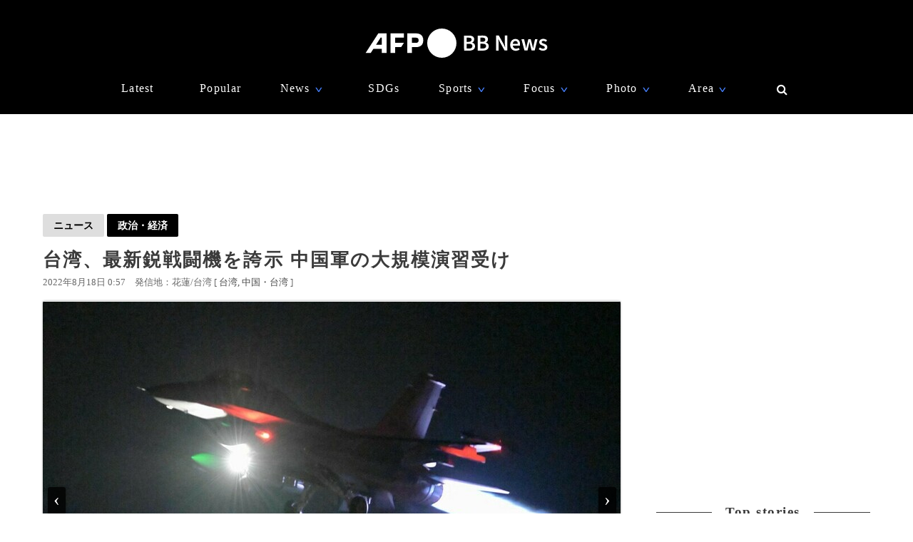

--- FILE ---
content_type: text/html; charset=utf-8
request_url: https://www.google.com/recaptcha/api2/aframe
body_size: 268
content:
<!DOCTYPE HTML><html><head><meta http-equiv="content-type" content="text/html; charset=UTF-8"></head><body><script nonce="qRWrjnWG_U15_yoeA4YpIA">/** Anti-fraud and anti-abuse applications only. See google.com/recaptcha */ try{var clients={'sodar':'https://pagead2.googlesyndication.com/pagead/sodar?'};window.addEventListener("message",function(a){try{if(a.source===window.parent){var b=JSON.parse(a.data);var c=clients[b['id']];if(c){var d=document.createElement('img');d.src=c+b['params']+'&rc='+(localStorage.getItem("rc::a")?sessionStorage.getItem("rc::b"):"");window.document.body.appendChild(d);sessionStorage.setItem("rc::e",parseInt(sessionStorage.getItem("rc::e")||0)+1);localStorage.setItem("rc::h",'1765571601059');}}}catch(b){}});window.parent.postMessage("_grecaptcha_ready", "*");}catch(b){}</script></body></html>

--- FILE ---
content_type: application/x-javascript; charset=utf-8
request_url: https://afpbb.ismcdn.jp/resources/js/afp/leaf.min.js?202411141317
body_size: 179
content:
!function(){var LEAF=LEAF||{};(LEAF={init:function(){this.sns(),this.photos()},sns:function(){$(window).scroll((function(){var value=$(this).scrollTop(),navHeight=$("#common-nav").height(),sns=$(".article-sns"),snsPosi=($(window).width()-$("#container").width())/2-100;value>=navHeight?sns.fadeIn().css("left",snsPosi+"px"):sns.hide()}))},photos:function(){$(document).on("click",".flag_18,.flag_18caution,.flag_caution",(function(){$(this).addClass("ok")})),$("#gallery-more").click((function(){$(".gallery .article-relation-photo ul").addClass("gallery-on"),$("#gallery-hide,#gallery-more").hide()})),$("#caption-btn").click((function(){$(this).hide(),$(".caption-hide").show(),$("#caption-btn-close").show()})),$("#caption-btn-close").click((function(){$(this).hide(),$(".caption-hide").hide(),$("#caption-btn").show()}))}}).init()}();

--- FILE ---
content_type: application/javascript; charset=utf-8
request_url: https://fundingchoicesmessages.google.com/f/AGSKWxUWzhFhzl6rGoCVns9fC_fH8IhSJZ5csBX74d21mAMYwoBdtHBX2Byq0491lnsAuYdvbGMLOyJlBAyW1vC9xN8mr8EK_VG1nQ8I0H7DB7ZBawb6HtlMiTm6jYKM3sjXvugqXhuOJJkRH1QzbD_ItUo01-irH6ObTklbu5japuUDKSVKJ3gFYGi4nTL6/_/banners/460/adphoto._Ads_300x300./show_ad./pagepeel_
body_size: -1292
content:
window['ae2e1f13-7556-4871-a703-7b803d1c538c'] = true;

--- FILE ---
content_type: application/javascript; charset=utf-8
request_url: https://cdnjs.cloudflare.com/ajax/libs/vue-router/3.1.3/vue-router.min.js
body_size: 7968
content:
/*!
  * vue-router v3.1.3
  * (c) 2019 Evan You
  * @license MIT
  */
var t,e;t=this,e=function(){"use strict";function t(t){return Object.prototype.toString.call(t).indexOf("Error")>-1}function e(t,e){return e instanceof t||e&&(e.name===t.name||e._name===t._name)}function r(t,e){for(var r in e)t[r]=e[r];return t}var n={name:"RouterView",functional:!0,props:{name:{type:String,default:"default"}},render:function(t,e){var n=e.props,o=e.children,i=e.parent,a=e.data;a.routerView=!0;for(var c=i.$createElement,u=n.name,s=i.$route,p=i._routerViewCache||(i._routerViewCache={}),f=0,h=!1;i&&i._routerRoot!==i;){var l=i.$vnode&&i.$vnode.data;l&&(l.routerView&&f++,l.keepAlive&&i._inactive&&(h=!0)),i=i.$parent}if(a.routerViewDepth=f,h)return c(p[u],a,o);var d=s.matched[f];if(!d)return p[u]=null,c();var v=p[u]=d.components[u];a.registerRouteInstance=function(t,e){var r=d.instances[u];(e&&r!==t||!e&&r===t)&&(d.instances[u]=e)},(a.hook||(a.hook={})).prepatch=function(t,e){d.instances[u]=e.componentInstance},a.hook.init=function(t){t.data.keepAlive&&t.componentInstance&&t.componentInstance!==d.instances[u]&&(d.instances[u]=t.componentInstance)};var y=a.props=function(t,e){switch(typeof e){case"undefined":return;case"object":return e;case"function":return e(t);case"boolean":return e?t.params:void 0}}(s,d.props&&d.props[u]);if(y){y=a.props=r({},y);var m=a.attrs=a.attrs||{};for(var g in y)v.props&&g in v.props||(m[g]=y[g],delete y[g])}return c(v,a,o)}},o=/[!'()*]/g,i=function(t){return"%"+t.charCodeAt(0).toString(16)},a=/%2C/g,c=function(t){return encodeURIComponent(t).replace(o,i).replace(a,",")},u=decodeURIComponent;function s(t){var e={};return(t=t.trim().replace(/^(\?|#|&)/,""))?(t.split("&").forEach(function(t){var r=t.replace(/\+/g," ").split("="),n=u(r.shift()),o=r.length>0?u(r.join("=")):null;void 0===e[n]?e[n]=o:Array.isArray(e[n])?e[n].push(o):e[n]=[e[n],o]}),e):e}function p(t){var e=t?Object.keys(t).map(function(e){var r=t[e];if(void 0===r)return"";if(null===r)return c(e);if(Array.isArray(r)){var n=[];return r.forEach(function(t){void 0!==t&&(null===t?n.push(c(e)):n.push(c(e)+"="+c(t)))}),n.join("&")}return c(e)+"="+c(r)}).filter(function(t){return t.length>0}).join("&"):null;return e?"?"+e:""}var f=/\/?$/;function h(t,e,r,n){var o=n&&n.options.stringifyQuery,i=e.query||{};try{i=l(i)}catch(t){}var a={name:e.name||t&&t.name,meta:t&&t.meta||{},path:e.path||"/",hash:e.hash||"",query:i,params:e.params||{},fullPath:y(e,o),matched:t?v(t):[]};return r&&(a.redirectedFrom=y(r,o)),Object.freeze(a)}function l(t){if(Array.isArray(t))return t.map(l);if(t&&"object"==typeof t){var e={};for(var r in t)e[r]=l(t[r]);return e}return t}var d=h(null,{path:"/"});function v(t){for(var e=[];t;)e.unshift(t),t=t.parent;return e}function y(t,e){var r=t.path,n=t.query;void 0===n&&(n={});var o=t.hash;return void 0===o&&(o=""),(r||"/")+(e||p)(n)+o}function m(t,e){return e===d?t===e:!!e&&(t.path&&e.path?t.path.replace(f,"")===e.path.replace(f,"")&&t.hash===e.hash&&g(t.query,e.query):!(!t.name||!e.name)&&t.name===e.name&&t.hash===e.hash&&g(t.query,e.query)&&g(t.params,e.params))}function g(t,e){if(void 0===t&&(t={}),void 0===e&&(e={}),!t||!e)return t===e;var r=Object.keys(t),n=Object.keys(e);return r.length===n.length&&r.every(function(r){var n=t[r],o=e[r];return"object"==typeof n&&"object"==typeof o?g(n,o):String(n)===String(o)})}function b(t,e,r){var n=t.charAt(0);if("/"===n)return t;if("?"===n||"#"===n)return e+t;var o=e.split("/");r&&o[o.length-1]||o.pop();for(var i=t.replace(/^\//,"").split("/"),a=0;a<i.length;a++){var c=i[a];".."===c?o.pop():"."!==c&&o.push(c)}return""!==o[0]&&o.unshift(""),o.join("/")}function w(t){return t.replace(/\/\//g,"/")}var x=Array.isArray||function(t){return"[object Array]"==Object.prototype.toString.call(t)},k=U,R=j,E=function(t,e){return S(j(t,e))},O=S,_=q,A=new RegExp(["(\\\\.)","([\\/.])?(?:(?:\\:(\\w+)(?:\\(((?:\\\\.|[^\\\\()])+)\\))?|\\(((?:\\\\.|[^\\\\()])+)\\))([+*?])?|(\\*))"].join("|"),"g");function j(t,e){for(var r,n=[],o=0,i=0,a="",c=e&&e.delimiter||"/";null!=(r=A.exec(t));){var u=r[0],s=r[1],p=r.index;if(a+=t.slice(i,p),i=p+u.length,s)a+=s[1];else{var f=t[i],h=r[2],l=r[3],d=r[4],v=r[5],y=r[6],m=r[7];a&&(n.push(a),a="");var g=null!=h&&null!=f&&f!==h,b="+"===y||"*"===y,w="?"===y||"*"===y,x=r[2]||c,k=d||v;n.push({name:l||o++,prefix:h||"",delimiter:x,optional:w,repeat:b,partial:g,asterisk:!!m,pattern:k?T(k):m?".*":"[^"+$(x)+"]+?"})}}return i<t.length&&(a+=t.substr(i)),a&&n.push(a),n}function C(t){return encodeURI(t).replace(/[\/?#]/g,function(t){return"%"+t.charCodeAt(0).toString(16).toUpperCase()})}function S(t){for(var e=new Array(t.length),r=0;r<t.length;r++)"object"==typeof t[r]&&(e[r]=new RegExp("^(?:"+t[r].pattern+")$"));return function(r,n){for(var o="",i=r||{},a=(n||{}).pretty?C:encodeURIComponent,c=0;c<t.length;c++){var u=t[c];if("string"!=typeof u){var s,p=i[u.name];if(null==p){if(u.optional){u.partial&&(o+=u.prefix);continue}throw new TypeError('Expected "'+u.name+'" to be defined')}if(x(p)){if(!u.repeat)throw new TypeError('Expected "'+u.name+'" to not repeat, but received `'+JSON.stringify(p)+"`");if(0===p.length){if(u.optional)continue;throw new TypeError('Expected "'+u.name+'" to not be empty')}for(var f=0;f<p.length;f++){if(s=a(p[f]),!e[c].test(s))throw new TypeError('Expected all "'+u.name+'" to match "'+u.pattern+'", but received `'+JSON.stringify(s)+"`");o+=(0===f?u.prefix:u.delimiter)+s}}else{if(s=u.asterisk?encodeURI(p).replace(/[?#]/g,function(t){return"%"+t.charCodeAt(0).toString(16).toUpperCase()}):a(p),!e[c].test(s))throw new TypeError('Expected "'+u.name+'" to match "'+u.pattern+'", but received "'+s+'"');o+=u.prefix+s}}else o+=u}return o}}function $(t){return t.replace(/([.+*?=^!:${}()[\]|\/\\])/g,"\\$1")}function T(t){return t.replace(/([=!:$\/()])/g,"\\$1")}function P(t,e){return t.keys=e,t}function L(t){return t.sensitive?"":"i"}function q(t,e,r){x(e)||(r=e||r,e=[]);for(var n=(r=r||{}).strict,o=!1!==r.end,i="",a=0;a<t.length;a++){var c=t[a];if("string"==typeof c)i+=$(c);else{var u=$(c.prefix),s="(?:"+c.pattern+")";e.push(c),c.repeat&&(s+="(?:"+u+s+")*"),i+=s=c.optional?c.partial?u+"("+s+")?":"(?:"+u+"("+s+"))?":u+"("+s+")"}}var p=$(r.delimiter||"/"),f=i.slice(-p.length)===p;return n||(i=(f?i.slice(0,-p.length):i)+"(?:"+p+"(?=$))?"),i+=o?"$":n&&f?"":"(?="+p+"|$)",P(new RegExp("^"+i,L(r)),e)}function U(t,e,r){return x(e)||(r=e||r,e=[]),r=r||{},t instanceof RegExp?function(t,e){var r=t.source.match(/\((?!\?)/g);if(r)for(var n=0;n<r.length;n++)e.push({name:n,prefix:null,delimiter:null,optional:!1,repeat:!1,partial:!1,asterisk:!1,pattern:null});return P(t,e)}(t,e):x(t)?function(t,e,r){for(var n=[],o=0;o<t.length;o++)n.push(U(t[o],e,r).source);return P(new RegExp("(?:"+n.join("|")+")",L(r)),e)}(t,e,r):function(t,e,r){return q(j(t,r),e,r)}(t,e,r)}k.parse=R,k.compile=E,k.tokensToFunction=O,k.tokensToRegExp=_;var I=Object.create(null);function M(t,e,r){e=e||{};try{var n=I[t]||(I[t]=k.compile(t));return e.pathMatch&&(e[0]=e.pathMatch),n(e,{pretty:!0})}catch(t){return""}finally{delete e[0]}}function V(t,e,n,o){var i="string"==typeof t?{path:t}:t;if(i._normalized)return i;if(i.name)return r({},t);if(!i.path&&i.params&&e){(i=r({},i))._normalized=!0;var a=r(r({},e.params),i.params);if(e.name)i.name=e.name,i.params=a;else if(e.matched.length){var c=e.matched[e.matched.length-1].path;i.path=M(c,a,e.path)}return i}var u=function(t){var e="",r="",n=t.indexOf("#");n>=0&&(e=t.slice(n),t=t.slice(0,n));var o=t.indexOf("?");return o>=0&&(r=t.slice(o+1),t=t.slice(0,o)),{path:t,query:r,hash:e}}(i.path||""),p=e&&e.path||"/",f=u.path?b(u.path,p,n||i.append):p,h=function(t,e,r){void 0===e&&(e={});var n,o=r||s;try{n=o(t||"")}catch(t){n={}}for(var i in e)n[i]=e[i];return n}(u.query,i.query,o&&o.options.parseQuery),l=i.hash||u.hash;return l&&"#"!==l.charAt(0)&&(l="#"+l),{_normalized:!0,path:f,query:h,hash:l}}var B,H=[String,Object],z=[String,Array],D=function(){},F={name:"RouterLink",props:{to:{type:H,required:!0},tag:{type:String,default:"a"},exact:Boolean,append:Boolean,replace:Boolean,activeClass:String,exactActiveClass:String,event:{type:z,default:"click"}},render:function(t){var e=this,n=this.$router,o=this.$route,i=n.resolve(this.to,o,this.append),a=i.location,c=i.route,u=i.href,s={},p=n.options.linkActiveClass,l=n.options.linkExactActiveClass,d=null==p?"router-link-active":p,v=null==l?"router-link-exact-active":l,y=null==this.activeClass?d:this.activeClass,g=null==this.exactActiveClass?v:this.exactActiveClass,b=c.redirectedFrom?h(null,V(c.redirectedFrom),null,n):c;s[g]=m(o,b),s[y]=this.exact?s[g]:function(t,e){return 0===t.path.replace(f,"/").indexOf(e.path.replace(f,"/"))&&(!e.hash||t.hash===e.hash)&&function(t,e){for(var r in e)if(!(r in t))return!1;return!0}(t.query,e.query)}(o,b);var w=function(t){N(t)&&(e.replace?n.replace(a,D):n.push(a,D))},x={click:N};Array.isArray(this.event)?this.event.forEach(function(t){x[t]=w}):x[this.event]=w;var k={class:s},R=!this.$scopedSlots.$hasNormal&&this.$scopedSlots.default&&this.$scopedSlots.default({href:u,route:c,navigate:w,isActive:s[y],isExactActive:s[g]});if(R){if(1===R.length)return R[0];if(R.length>1||!R.length)return 0===R.length?t():t("span",{},R)}if("a"===this.tag)k.on=x,k.attrs={href:u};else{var E=function t(e){if(e)for(var r,n=0;n<e.length;n++){if("a"===(r=e[n]).tag)return r;if(r.children&&(r=t(r.children)))return r}}(this.$slots.default);if(E){E.isStatic=!1;var O=E.data=r({},E.data);for(var _ in O.on=O.on||{},O.on){var A=O.on[_];_ in x&&(O.on[_]=Array.isArray(A)?A:[A])}for(var j in x)j in O.on?O.on[j].push(x[j]):O.on[j]=w;(E.data.attrs=r({},E.data.attrs)).href=u}else k.on=x}return t(this.tag,k,this.$slots.default)}};function N(t){if(!(t.metaKey||t.altKey||t.ctrlKey||t.shiftKey||t.defaultPrevented||void 0!==t.button&&0!==t.button)){if(t.currentTarget&&t.currentTarget.getAttribute){var e=t.currentTarget.getAttribute("target");if(/\b_blank\b/i.test(e))return}return t.preventDefault&&t.preventDefault(),!0}}var K="undefined"!=typeof window;function J(t,e,r,n){var o=e||[],i=r||Object.create(null),a=n||Object.create(null);t.forEach(function(t){!function t(e,r,n,o,i,a){var c=o.path,u=o.name,s=o.pathToRegexpOptions||{},p=function(t,e,r){return r||(t=t.replace(/\/$/,"")),"/"===t[0]?t:null==e?t:w(e.path+"/"+t)}(c,i,s.strict);"boolean"==typeof o.caseSensitive&&(s.sensitive=o.caseSensitive);var f={path:p,regex:Q(p,s),components:o.components||{default:o.component},instances:{},name:u,parent:i,matchAs:a,redirect:o.redirect,beforeEnter:o.beforeEnter,meta:o.meta||{},props:null==o.props?{}:o.components?o.props:{default:o.props}};if(o.children&&o.children.forEach(function(o){var i=a?w(a+"/"+o.path):void 0;t(e,r,n,o,f,i)}),r[f.path]||(e.push(f.path),r[f.path]=f),void 0!==o.alias)for(var h=Array.isArray(o.alias)?o.alias:[o.alias],l=0;l<h.length;++l){var d=h[l],v={path:d,children:o.children};t(e,r,n,v,i,f.path||"/")}u&&(n[u]||(n[u]=f))}(o,i,a,t)});for(var c=0,u=o.length;c<u;c++)"*"===o[c]&&(o.push(o.splice(c,1)[0]),u--,c--);return{pathList:o,pathMap:i,nameMap:a}}function Q(t,e){return k(t,[],e)}function X(t,e){var r=J(t),n=r.pathList,o=r.pathMap,i=r.nameMap;function a(t,r,a){var c=V(t,r,!1,e),s=c.name;if(s){var p=i[s];if(!p)return u(null,c);var f=p.regex.keys.filter(function(t){return!t.optional}).map(function(t){return t.name});if("object"!=typeof c.params&&(c.params={}),r&&"object"==typeof r.params)for(var h in r.params)!(h in c.params)&&f.indexOf(h)>-1&&(c.params[h]=r.params[h]);return c.path=M(p.path,c.params),u(p,c,a)}if(c.path){c.params={};for(var l=0;l<n.length;l++){var d=n[l],v=o[d];if(Y(v.regex,c.path,c.params))return u(v,c,a)}}return u(null,c)}function c(t,r){var n=t.redirect,o="function"==typeof n?n(h(t,r,null,e)):n;if("string"==typeof o&&(o={path:o}),!o||"object"!=typeof o)return u(null,r);var c=o,s=c.name,p=c.path,f=r.query,l=r.hash,d=r.params;return f=c.hasOwnProperty("query")?c.query:f,l=c.hasOwnProperty("hash")?c.hash:l,d=c.hasOwnProperty("params")?c.params:d,s?(i[s],a({_normalized:!0,name:s,query:f,hash:l,params:d},void 0,r)):p?a({_normalized:!0,path:M(function(t,e){return b(t,e.parent?e.parent.path:"/",!0)}(p,t),d),query:f,hash:l},void 0,r):u(null,r)}function u(t,r,n){return t&&t.redirect?c(t,n||r):t&&t.matchAs?function(t,e,r){var n=a({_normalized:!0,path:M(r,e.params)});if(n){var o=n.matched,i=o[o.length-1];return e.params=n.params,u(i,e)}return u(null,e)}(0,r,t.matchAs):h(t,r,n,e)}return{match:a,addRoutes:function(t){J(t,n,o,i)}}}function Y(t,e,r){var n=e.match(t);if(!n)return!1;if(!r)return!0;for(var o=1,i=n.length;o<i;++o){var a=t.keys[o-1],c="string"==typeof n[o]?decodeURIComponent(n[o]):n[o];a&&(r[a.name||"pathMatch"]=c)}return!0}var W=K&&window.performance&&window.performance.now?window.performance:Date;function G(){return W.now().toFixed(3)}var Z=G();function tt(){return Z}function et(t){return Z=t}var rt=Object.create(null);function nt(){var t=window.location.protocol+"//"+window.location.host,e=window.location.href.replace(t,"");window.history.replaceState({key:tt()},"",e),window.addEventListener("popstate",function(t){it(),t.state&&t.state.key&&et(t.state.key)})}function ot(t,e,r,n){if(t.app){var o=t.options.scrollBehavior;o&&t.app.$nextTick(function(){var i=function(){var t=tt();if(t)return rt[t]}(),a=o.call(t,e,r,n?i:null);a&&("function"==typeof a.then?a.then(function(t){pt(t,i)}).catch(function(t){}):pt(a,i))})}}function it(){var t=tt();t&&(rt[t]={x:window.pageXOffset,y:window.pageYOffset})}function at(t){return ut(t.x)||ut(t.y)}function ct(t){return{x:ut(t.x)?t.x:window.pageXOffset,y:ut(t.y)?t.y:window.pageYOffset}}function ut(t){return"number"==typeof t}var st=/^#\d/;function pt(t,e){var r,n="object"==typeof t;if(n&&"string"==typeof t.selector){var o=st.test(t.selector)?document.getElementById(t.selector.slice(1)):document.querySelector(t.selector);if(o){var i=t.offset&&"object"==typeof t.offset?t.offset:{};e=function(t,e){var r=document.documentElement.getBoundingClientRect(),n=t.getBoundingClientRect();return{x:n.left-r.left-e.x,y:n.top-r.top-e.y}}(o,i={x:ut((r=i).x)?r.x:0,y:ut(r.y)?r.y:0})}else at(t)&&(e=ct(t))}else n&&at(t)&&(e=ct(t));e&&window.scrollTo(e.x,e.y)}var ft,ht=K&&(-1===(ft=window.navigator.userAgent).indexOf("Android 2.")&&-1===ft.indexOf("Android 4.0")||-1===ft.indexOf("Mobile Safari")||-1!==ft.indexOf("Chrome")||-1!==ft.indexOf("Windows Phone"))&&window.history&&"pushState"in window.history;function lt(t,e){it();var r=window.history;try{e?r.replaceState({key:tt()},"",t):r.pushState({key:et(G())},"",t)}catch(r){window.location[e?"replace":"assign"](t)}}function dt(t){lt(t,!0)}function vt(t,e,r){var n=function(o){o>=t.length?r():t[o]?e(t[o],function(){n(o+1)}):n(o+1)};n(0)}function yt(e){return function(r,n,o){var i=!1,a=0,c=null;mt(e,function(e,r,n,u){if("function"==typeof e&&void 0===e.cid){i=!0,a++;var s,p=wt(function(t){var r;((r=t).__esModule||bt&&"Module"===r[Symbol.toStringTag])&&(t=t.default),e.resolved="function"==typeof t?t:B.extend(t),n.components[u]=t,--a<=0&&o()}),f=wt(function(e){var r="Failed to resolve async component "+u+": "+e;c||(c=t(e)?e:new Error(r),o(c))});try{s=e(p,f)}catch(t){f(t)}if(s)if("function"==typeof s.then)s.then(p,f);else{var h=s.component;h&&"function"==typeof h.then&&h.then(p,f)}}}),i||o()}}function mt(t,e){return gt(t.map(function(t){return Object.keys(t.components).map(function(r){return e(t.components[r],t.instances[r],t,r)})}))}function gt(t){return Array.prototype.concat.apply([],t)}var bt="function"==typeof Symbol&&"symbol"==typeof Symbol.toStringTag;function wt(t){var e=!1;return function(){for(var r=[],n=arguments.length;n--;)r[n]=arguments[n];if(!e)return e=!0,t.apply(this,r)}}var xt=function(t){function e(e){t.call(this),this.name=this._name="NavigationDuplicated",this.message='Navigating to current location ("'+e.fullPath+'") is not allowed',Object.defineProperty(this,"stack",{value:(new t).stack,writable:!0,configurable:!0})}return t&&(e.__proto__=t),e.prototype=Object.create(t&&t.prototype),e.prototype.constructor=e,e}(Error);xt._name="NavigationDuplicated";var kt=function(t,e){this.router=t,this.base=function(t){if(!t)if(K){var e=document.querySelector("base");t=(t=e&&e.getAttribute("href")||"/").replace(/^https?:\/\/[^\/]+/,"")}else t="/";return"/"!==t.charAt(0)&&(t="/"+t),t.replace(/\/$/,"")}(e),this.current=d,this.pending=null,this.ready=!1,this.readyCbs=[],this.readyErrorCbs=[],this.errorCbs=[]};function Rt(t,e,r,n){var o=mt(t,function(t,n,o,i){var a=function(t,e){return"function"!=typeof t&&(t=B.extend(t)),t.options[e]}(t,e);if(a)return Array.isArray(a)?a.map(function(t){return r(t,n,o,i)}):r(a,n,o,i)});return gt(n?o.reverse():o)}function Et(t,e){if(e)return function(){return t.apply(e,arguments)}}kt.prototype.listen=function(t){this.cb=t},kt.prototype.onReady=function(t,e){this.ready?t():(this.readyCbs.push(t),e&&this.readyErrorCbs.push(e))},kt.prototype.onError=function(t){this.errorCbs.push(t)},kt.prototype.transitionTo=function(t,e,r){var n=this,o=this.router.match(t,this.current);this.confirmTransition(o,function(){n.updateRoute(o),e&&e(o),n.ensureURL(),n.ready||(n.ready=!0,n.readyCbs.forEach(function(t){t(o)}))},function(t){r&&r(t),t&&!n.ready&&(n.ready=!0,n.readyErrorCbs.forEach(function(e){e(t)}))})},kt.prototype.confirmTransition=function(r,n,o){var i=this,a=this.current,c=function(r){!e(xt,r)&&t(r)&&(i.errorCbs.length?i.errorCbs.forEach(function(t){t(r)}):console.error(r)),o&&o(r)};if(m(r,a)&&r.matched.length===a.matched.length)return this.ensureURL(),c(new xt(r));var u=function(t,e){var r,n=Math.max(t.length,e.length);for(r=0;r<n&&t[r]===e[r];r++);return{updated:e.slice(0,r),activated:e.slice(r),deactivated:t.slice(r)}}(this.current.matched,r.matched),s=u.updated,p=u.deactivated,f=u.activated,h=[].concat(function(t){return Rt(t,"beforeRouteLeave",Et,!0)}(p),this.router.beforeHooks,function(t){return Rt(t,"beforeRouteUpdate",Et)}(s),f.map(function(t){return t.beforeEnter}),yt(f));this.pending=r;var l=function(e,n){if(i.pending!==r)return c();try{e(r,a,function(e){!1===e||t(e)?(i.ensureURL(!0),c(e)):"string"==typeof e||"object"==typeof e&&("string"==typeof e.path||"string"==typeof e.name)?(c(),"object"==typeof e&&e.replace?i.replace(e):i.push(e)):n(e)})}catch(t){c(t)}};vt(h,l,function(){var t=[];vt(function(t,e,r){return Rt(t,"beforeRouteEnter",function(t,n,o,i){return function(t,e,r,n,o){return function(i,a,c){return t(i,a,function(t){"function"==typeof t&&n.push(function(){!function t(e,r,n,o){r[n]&&!r[n]._isBeingDestroyed?e(r[n]):o()&&setTimeout(function(){t(e,r,n,o)},16)}(t,e.instances,r,o)}),c(t)})}}(t,o,i,e,r)})}(f,t,function(){return i.current===r}).concat(i.router.resolveHooks),l,function(){if(i.pending!==r)return c();i.pending=null,n(r),i.router.app&&i.router.app.$nextTick(function(){t.forEach(function(t){t()})})})})},kt.prototype.updateRoute=function(t){var e=this.current;this.current=t,this.cb&&this.cb(t),this.router.afterHooks.forEach(function(r){r&&r(t,e)})};var Ot=function(t){function e(e,r){var n=this;t.call(this,e,r);var o=e.options.scrollBehavior,i=ht&&o;i&&nt();var a=_t(this.base);window.addEventListener("popstate",function(t){var r=n.current,o=_t(n.base);n.current===d&&o===a||n.transitionTo(o,function(t){i&&ot(e,t,r,!0)})})}return t&&(e.__proto__=t),e.prototype=Object.create(t&&t.prototype),e.prototype.constructor=e,e.prototype.go=function(t){window.history.go(t)},e.prototype.push=function(t,e,r){var n=this,o=this.current;this.transitionTo(t,function(t){lt(w(n.base+t.fullPath)),ot(n.router,t,o,!1),e&&e(t)},r)},e.prototype.replace=function(t,e,r){var n=this,o=this.current;this.transitionTo(t,function(t){dt(w(n.base+t.fullPath)),ot(n.router,t,o,!1),e&&e(t)},r)},e.prototype.ensureURL=function(t){if(_t(this.base)!==this.current.fullPath){var e=w(this.base+this.current.fullPath);t?lt(e):dt(e)}},e.prototype.getCurrentLocation=function(){return _t(this.base)},e}(kt);function _t(t){var e=decodeURI(window.location.pathname);return t&&0===e.indexOf(t)&&(e=e.slice(t.length)),(e||"/")+window.location.search+window.location.hash}var At=function(t){function e(e,r,n){t.call(this,e,r),n&&function(t){var e=_t(t);if(!/^\/#/.test(e))return window.location.replace(w(t+"/#"+e)),!0}(this.base)||jt()}return t&&(e.__proto__=t),e.prototype=Object.create(t&&t.prototype),e.prototype.constructor=e,e.prototype.setupListeners=function(){var t=this,e=this.router.options.scrollBehavior,r=ht&&e;r&&nt(),window.addEventListener(ht?"popstate":"hashchange",function(){var e=t.current;jt()&&t.transitionTo(Ct(),function(n){r&&ot(t.router,n,e,!0),ht||Tt(n.fullPath)})})},e.prototype.push=function(t,e,r){var n=this,o=this.current;this.transitionTo(t,function(t){$t(t.fullPath),ot(n.router,t,o,!1),e&&e(t)},r)},e.prototype.replace=function(t,e,r){var n=this,o=this.current;this.transitionTo(t,function(t){Tt(t.fullPath),ot(n.router,t,o,!1),e&&e(t)},r)},e.prototype.go=function(t){window.history.go(t)},e.prototype.ensureURL=function(t){var e=this.current.fullPath;Ct()!==e&&(t?$t(e):Tt(e))},e.prototype.getCurrentLocation=function(){return Ct()},e}(kt);function jt(){var t=Ct();return"/"===t.charAt(0)||(Tt("/"+t),!1)}function Ct(){var t=window.location.href,e=t.indexOf("#");if(e<0)return"";var r=(t=t.slice(e+1)).indexOf("?");if(r<0){var n=t.indexOf("#");t=n>-1?decodeURI(t.slice(0,n))+t.slice(n):decodeURI(t)}else r>-1&&(t=decodeURI(t.slice(0,r))+t.slice(r));return t}function St(t){var e=window.location.href,r=e.indexOf("#");return(r>=0?e.slice(0,r):e)+"#"+t}function $t(t){ht?lt(St(t)):window.location.hash=t}function Tt(t){ht?dt(St(t)):window.location.replace(St(t))}var Pt=function(t){function r(e,r){t.call(this,e,r),this.stack=[],this.index=-1}return t&&(r.__proto__=t),r.prototype=Object.create(t&&t.prototype),r.prototype.constructor=r,r.prototype.push=function(t,e,r){var n=this;this.transitionTo(t,function(t){n.stack=n.stack.slice(0,n.index+1).concat(t),n.index++,e&&e(t)},r)},r.prototype.replace=function(t,e,r){var n=this;this.transitionTo(t,function(t){n.stack=n.stack.slice(0,n.index).concat(t),e&&e(t)},r)},r.prototype.go=function(t){var r=this,n=this.index+t;if(!(n<0||n>=this.stack.length)){var o=this.stack[n];this.confirmTransition(o,function(){r.index=n,r.updateRoute(o)},function(t){e(xt,t)&&(r.index=n)})}},r.prototype.getCurrentLocation=function(){var t=this.stack[this.stack.length-1];return t?t.fullPath:"/"},r.prototype.ensureURL=function(){},r}(kt),Lt=function(t){void 0===t&&(t={}),this.app=null,this.apps=[],this.options=t,this.beforeHooks=[],this.resolveHooks=[],this.afterHooks=[],this.matcher=X(t.routes||[],this);var e=t.mode||"hash";switch(this.fallback="history"===e&&!ht&&!1!==t.fallback,this.fallback&&(e="hash"),K||(e="abstract"),this.mode=e,e){case"history":this.history=new Ot(this,t.base);break;case"hash":this.history=new At(this,t.base,this.fallback);break;case"abstract":this.history=new Pt(this,t.base)}},qt={currentRoute:{configurable:!0}};function Ut(t,e){return t.push(e),function(){var r=t.indexOf(e);r>-1&&t.splice(r,1)}}return Lt.prototype.match=function(t,e,r){return this.matcher.match(t,e,r)},qt.currentRoute.get=function(){return this.history&&this.history.current},Lt.prototype.init=function(t){var e=this;if(this.apps.push(t),t.$once("hook:destroyed",function(){var r=e.apps.indexOf(t);r>-1&&e.apps.splice(r,1),e.app===t&&(e.app=e.apps[0]||null)}),!this.app){this.app=t;var r=this.history;if(r instanceof Ot)r.transitionTo(r.getCurrentLocation());else if(r instanceof At){var n=function(){r.setupListeners()};r.transitionTo(r.getCurrentLocation(),n,n)}r.listen(function(t){e.apps.forEach(function(e){e._route=t})})}},Lt.prototype.beforeEach=function(t){return Ut(this.beforeHooks,t)},Lt.prototype.beforeResolve=function(t){return Ut(this.resolveHooks,t)},Lt.prototype.afterEach=function(t){return Ut(this.afterHooks,t)},Lt.prototype.onReady=function(t,e){this.history.onReady(t,e)},Lt.prototype.onError=function(t){this.history.onError(t)},Lt.prototype.push=function(t,e,r){var n=this;if(!e&&!r&&"undefined"!=typeof Promise)return new Promise(function(e,r){n.history.push(t,e,r)});this.history.push(t,e,r)},Lt.prototype.replace=function(t,e,r){var n=this;if(!e&&!r&&"undefined"!=typeof Promise)return new Promise(function(e,r){n.history.replace(t,e,r)});this.history.replace(t,e,r)},Lt.prototype.go=function(t){this.history.go(t)},Lt.prototype.back=function(){this.go(-1)},Lt.prototype.forward=function(){this.go(1)},Lt.prototype.getMatchedComponents=function(t){var e=t?t.matched?t:this.resolve(t).route:this.currentRoute;return e?[].concat.apply([],e.matched.map(function(t){return Object.keys(t.components).map(function(e){return t.components[e]})})):[]},Lt.prototype.resolve=function(t,e,r){var n=V(t,e=e||this.history.current,r,this),o=this.match(n,e),i=o.redirectedFrom||o.fullPath;return{location:n,route:o,href:function(t,e,r){var n="hash"===r?"#"+e:e;return t?w(t+"/"+n):n}(this.history.base,i,this.mode),normalizedTo:n,resolved:o}},Lt.prototype.addRoutes=function(t){this.matcher.addRoutes(t),this.history.current!==d&&this.history.transitionTo(this.history.getCurrentLocation())},Object.defineProperties(Lt.prototype,qt),Lt.install=function t(e){if(!t.installed||B!==e){t.installed=!0,B=e;var r=function(t){return void 0!==t},o=function(t,e){var n=t.$options._parentVnode;r(n)&&r(n=n.data)&&r(n=n.registerRouteInstance)&&n(t,e)};e.mixin({beforeCreate:function(){r(this.$options.router)?(this._routerRoot=this,this._router=this.$options.router,this._router.init(this),e.util.defineReactive(this,"_route",this._router.history.current)):this._routerRoot=this.$parent&&this.$parent._routerRoot||this,o(this,this)},destroyed:function(){o(this)}}),Object.defineProperty(e.prototype,"$router",{get:function(){return this._routerRoot._router}}),Object.defineProperty(e.prototype,"$route",{get:function(){return this._routerRoot._route}}),e.component("RouterView",n),e.component("RouterLink",F);var i=e.config.optionMergeStrategies;i.beforeRouteEnter=i.beforeRouteLeave=i.beforeRouteUpdate=i.created}},Lt.version="3.1.3",K&&window.Vue&&window.Vue.use(Lt),Lt},"object"==typeof exports&&"undefined"!=typeof module?module.exports=e():"function"==typeof define&&define.amd?define(e):(t=t||self).VueRouter=e();